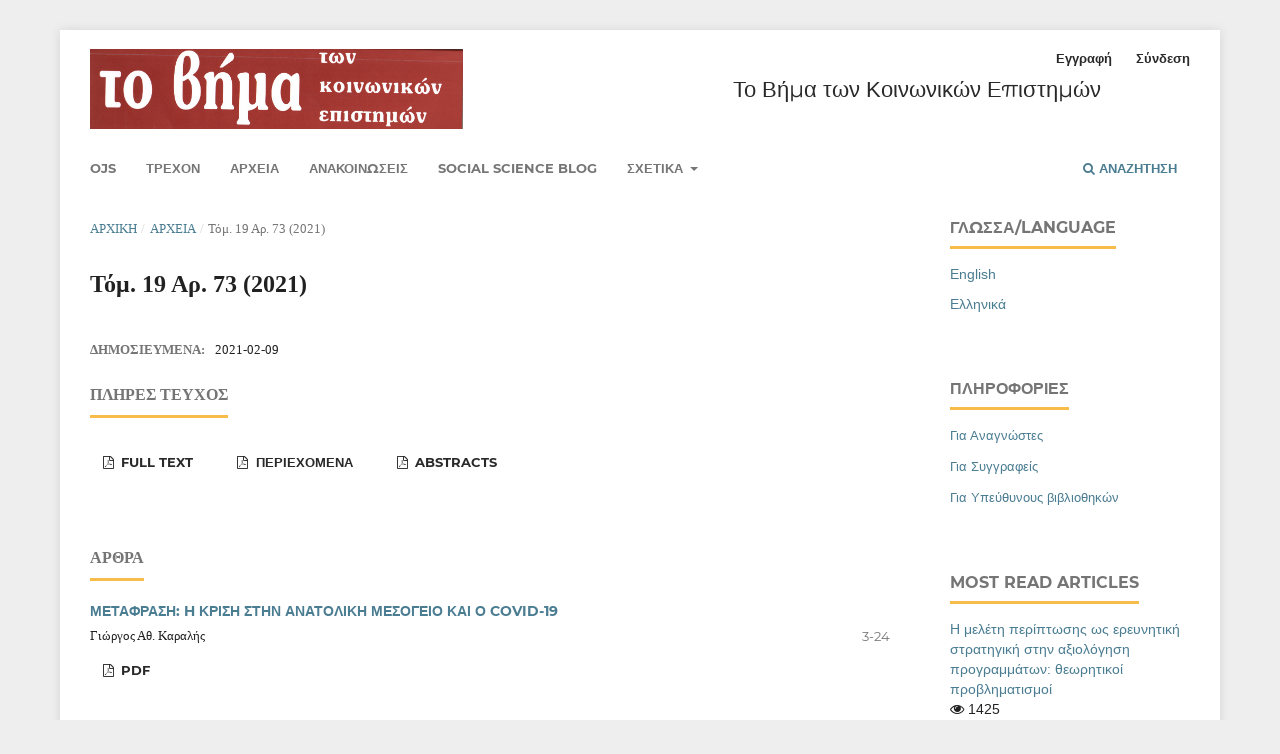

--- FILE ---
content_type: text/html; charset=utf-8
request_url: https://journals.lib.uth.gr/index.php/tovima/issue/view/49
body_size: 5205
content:
<!DOCTYPE html>
<html lang="el-GR" xml:lang="el-GR">
<head>
	<meta charset="utf-8">
	<meta name="viewport" content="width=device-width, initial-scale=1.0">
	<title>
		Τόμ. 19 Αρ. 73 (2021)
							| Το Βήμα των Κοινωνικών Επιστημών
			</title>

	
<meta name="generator" content="Open Journal Systems 3.3.0.11">
<link rel="alternate" type="application/atom+xml" href="https://journals.lib.uth.gr/index.php/tovima/gateway/plugin/AnnouncementFeedGatewayPlugin/atom">
<link rel="alternate" type="application/rdf+xml" href="https://journals.lib.uth.gr/index.php/tovima/gateway/plugin/AnnouncementFeedGatewayPlugin/rss">
<link rel="alternate" type="application/rss+xml" href="https://journals.lib.uth.gr/index.php/tovima/gateway/plugin/AnnouncementFeedGatewayPlugin/rss2">
<!-- Global site tag (gtag.js) - Google Analytics -->
<script async src="https://www.googletagmanager.com/gtag/js?id=G-YN11Z29XJ3"></script>
<script>
  window.dataLayer = window.dataLayer || [];
  function gtag(){dataLayer.push(arguments);}
  gtag('js', new Date());

  gtag('config', 'G-YN11Z29XJ3');
</script>
<link rel="alternate" type="application/atom+xml" href="https://journals.lib.uth.gr/index.php/tovima/gateway/plugin/WebFeedGatewayPlugin/atom">
<link rel="alternate" type="application/rdf+xml" href="https://journals.lib.uth.gr/index.php/tovima/gateway/plugin/WebFeedGatewayPlugin/rss">
<link rel="alternate" type="application/rss+xml" href="https://journals.lib.uth.gr/index.php/tovima/gateway/plugin/WebFeedGatewayPlugin/rss2">
	<link rel="stylesheet" href="https://journals.lib.uth.gr/index.php/tovima/$$$call$$$/page/page/css?name=stylesheet" type="text/css" /><link rel="stylesheet" href="https://journals.lib.uth.gr/lib/pkp/styles/fontawesome/fontawesome.css?v=3.3.0.11" type="text/css" /><style type="text/css">.pkp_structure_head { background: center / cover no-repeat url("https://journals.lib.uth.gr/public/journals/2/");}</style><link rel="stylesheet" href="https://journals.lib.uth.gr/public/site/styleSheet.css?v=3.3.0.11" type="text/css" />
</head>
<body class="pkp_page_issue pkp_op_view has_site_logo" dir="ltr">

	<div class="pkp_structure_page">

				<header class="pkp_structure_head" id="headerNavigationContainer" role="banner">
						 <nav class="cmp_skip_to_content" aria-label="Μετάβαση στους συνδέσμους περιεχομένου">
	<a href="#pkp_content_main">Μετάβαση στο κύριο περιεχόμενο</a>
	<a href="#siteNav">Μετάβαση στο κύριο μενού πλοήγησης</a>
		<a href="#pkp_content_footer">Μετάβαση στο υποσέλιδο του ιστότοπου</a>
</nav>

			<div class="pkp_head_wrapper">

				<div class="pkp_site_name_wrapper">
					<button class="pkp_site_nav_toggle">
						<span>Open Menu</span>
					</button>
										<div class="pkp_site_name">
																<a href="						https://journals.lib.uth.gr/index.php/tovima/index
					" class="is_img">
							<img src="https://journals.lib.uth.gr/public/journals/2/pageHeaderLogoImage_el_GR.jpg" width="372" height="145" alt="Το βήμα των κοινωνικών επιστημών" />
						</a>
<p class="websitetitle">
Το Βήμα των Κοινωνικών Επιστημών</p>
										</div>
				</div>

				
				<nav class="pkp_site_nav_menu" aria-label="Πλοήγηση στον ιστότοπο">
					<a id="siteNav"></a>
					<div class="pkp_navigation_primary_row">
						<div class="pkp_navigation_primary_wrapper">
																				<ul id="navigationPrimary" class="pkp_navigation_primary pkp_nav_list">
								<li class="">
				<a href="https://journals.lib.uth.gr">
					Ojs
				</a>
							</li>
								<li class="">
				<a href="https://journals.lib.uth.gr/index.php/tovima/issue/current">
					Τρέχον
				</a>
							</li>
								<li class="">
				<a href="https://journals.lib.uth.gr/index.php/tovima/issue/archive">
					Αρχεία
				</a>
							</li>
								<li class="">
				<a href="https://journals.lib.uth.gr/index.php/tovima/announcement">
					Ανακοινώσεις
				</a>
							</li>
															<li class="">
				<a href="https://journals.lib.uth.gr/index.php/tovima/blog">
					Social Science Blog
				</a>
							</li>
								<li class="">
				<a href="https://journals.lib.uth.gr/index.php/tovima/about">
					Σχετικά
				</a>
									<ul>
																					<li class="">
									<a href="https://journals.lib.uth.gr/index.php/tovima/about">
										Σχετικά με το περιοδικό
									</a>
								</li>
																												<li class="">
									<a href="https://journals.lib.uth.gr/index.php/tovima/about/submissions">
										Υποβολές
									</a>
								</li>
																												<li class="">
									<a href="https://journals.lib.uth.gr/index.php/tovima/about/editorialTeam">
										Συντακτική ομάδα
									</a>
								</li>
																												<li class="">
									<a href="https://journals.lib.uth.gr/index.php/tovima/about/privacy">
										Δήλωση Προστασίας Προσωπικών Δεδομένων
									</a>
								</li>
																												<li class="">
									<a href="https://journals.lib.uth.gr/index.php/tovima/about/contact">
										Επικοινωνία
									</a>
								</li>
																		</ul>
							</li>
			</ul>

				

																						<div class="pkp_navigation_search_wrapper">
									<a href="https://journals.lib.uth.gr/index.php/tovima/search" class="pkp_search pkp_search_desktop">
										<span class="fa fa-search" aria-hidden="true"></span>
										Αναζήτηση
									</a>
								</div>
													</div>
					</div>
					<div class="pkp_navigation_user_wrapper" id="navigationUserWrapper">
							<ul id="navigationUser" class="pkp_navigation_user pkp_nav_list">
								<li class="profile">
				<a href="https://journals.lib.uth.gr/index.php/tovima/user/register">
					Εγγραφή
				</a>
							</li>
								<li class="profile">
				<a href="https://journals.lib.uth.gr/index.php/tovima/login">
					Σύνδεση
				</a>
							</li>
										</ul>

					</div>
				</nav>
			</div><!-- .pkp_head_wrapper -->
		</header><!-- .pkp_structure_head -->

						<div class="pkp_structure_content has_sidebar">
			<div class="pkp_structure_main" role="main">
				<a id="pkp_content_main"></a>

<div class="page page_issue">

				<nav class="cmp_breadcrumbs" role="navigation" aria-label="Βρίσκεστε εδώ:">
	<ol>
		<li>
			<a href="https://journals.lib.uth.gr/index.php/tovima/index">
				Αρχική
			</a>
			<span class="separator">/</span>
		</li>
		<li>
			<a href="https://journals.lib.uth.gr/index.php/tovima/issue/archive">
				Αρχεία
			</a>
			<span class="separator">/</span>
		</li>
		<li class="current" aria-current="page">
			<span aria-current="page">
									Τόμ. 19 Αρ. 73 (2021)
							</span>
		</li>
	</ol>
</nav>
		<h1>
			Τόμ. 19 Αρ. 73 (2021)
		</h1>
			<div class="obj_issue_toc">

		
		<div class="heading">

						
				
																				
							<div class="published">
				<span class="label">
					Δημοσιευμένα:
				</span>
				<span class="value">
					2021-02-09
				</span>
			</div>
			</div>

				<div class="galleys">
			<h2 id="issueTocGalleyLabel">
				Πλήρες τεύχος
			</h2>
			<ul class="galleys_links">
									<li>
						
	
			

<a class="obj_galley_link pdf" href="https://journals.lib.uth.gr/index.php/tovima/issue/view/49/148" aria-labelledby=issueTocGalleyLabel>

		
	Full text

	</a>
					</li>
									<li>
						
	
			

<a class="obj_galley_link pdf" href="https://journals.lib.uth.gr/index.php/tovima/issue/view/49/165" aria-labelledby=issueTocGalleyLabel>

		
	Περιεχόμενα

	</a>
					</li>
									<li>
						
	
			

<a class="obj_galley_link pdf" href="https://journals.lib.uth.gr/index.php/tovima/issue/view/49/181" aria-labelledby=issueTocGalleyLabel>

		
	Abstracts

	</a>
					</li>
							</ul>
		</div>
	
		<div class="sections">
			<div class="section">
									<h2>
					Άρθρα
				</h2>
						<ul class="cmp_article_list articles">
									<li>
						
	
<div class="obj_article_summary">
	
	<h3 class="title">
		<a id="article-846" href="https://journals.lib.uth.gr/index.php/tovima/article/view/846">
			ΜΕΤΑΦΡΑΣΗ: H ΚΡΙΣΗ ΣΤΗΝ ΑΝΑΤΟΛΙΚΗ ΜΕΣΟΓΕΙΟ ΚΑΙ Ο COVID-19
					</a>
	</h3>

		<div class="meta">
				<div class="authors">
			 Γιώργος Αθ.  Καραλής
		</div>
		
							<div class="pages">
				3-24
			</div>
		
		
	</div>
	
			<ul class="galleys_links">
																									<li>
																										
	
							

<a class="obj_galley_link pdf" href="https://journals.lib.uth.gr/index.php/tovima/article/view/846/805" aria-labelledby=article-846>

		
	Pdf

	</a>
				</li>
					</ul>
	
	
</div>
					</li>
									<li>
						
	
<div class="obj_article_summary">
	
	<h3 class="title">
		<a id="article-847" href="https://journals.lib.uth.gr/index.php/tovima/article/view/847">
			ΜΕΤΑΦΡΑΣΗ: Η ΕΦΑΡΜΟΣΜΕΝΗ ΗΘΙΚΗ ΣΥΝΘΕΣΗ ΤΗΣ ΔΙΕΘΝΟΥΣ  ΑΝΑΠΤΥΞΗΣ
					</a>
	</h3>

		<div class="meta">
				<div class="authors">
			Νίκος  Αστρουλάκης
		</div>
		
							<div class="pages">
				25-49
			</div>
		
		
	</div>
	
			<ul class="galleys_links">
																									<li>
																										
	
							

<a class="obj_galley_link pdf" href="https://journals.lib.uth.gr/index.php/tovima/article/view/847/806" aria-labelledby=article-847>

		
	Pdf

	</a>
				</li>
					</ul>
	
	
</div>
					</li>
									<li>
						
	
<div class="obj_article_summary">
	
	<h3 class="title">
		<a id="article-848" href="https://journals.lib.uth.gr/index.php/tovima/article/view/848">
			Κοινωνική και συναισθηματική επάρκεια  μαθητών με και χωρίς ΔΕΠ/Υ που εμπλέκονται σε  περιστατικά εκφοβισμού
					</a>
	</h3>

		<div class="meta">
				<div class="authors">
			Κωνσταντίνος  Γάκης, Αλέξανδρος-Σταμάτιος  Αντωνίου
		</div>
		
							<div class="pages">
				50-77
			</div>
		
		
	</div>
	
			<ul class="galleys_links">
																									<li>
																										
	
							

<a class="obj_galley_link pdf" href="https://journals.lib.uth.gr/index.php/tovima/article/view/848/807" aria-labelledby=article-848>

		
	Pdf

	</a>
				</li>
					</ul>
	
	
</div>
					</li>
									<li>
						
	
<div class="obj_article_summary">
	
	<h3 class="title">
		<a id="article-849" href="https://journals.lib.uth.gr/index.php/tovima/article/view/849">
			Πολιτική παιδεία και πολιτική συμπεριφορά: Εμπειρική έρευνα σε δείγμα μαθητών
					</a>
	</h3>

		<div class="meta">
				<div class="authors">
			Αντώνης  Παπαοικονόμου
		</div>
		
							<div class="pages">
				78-101
			</div>
		
		
	</div>
	
			<ul class="galleys_links">
																									<li>
																										
	
							

<a class="obj_galley_link pdf" href="https://journals.lib.uth.gr/index.php/tovima/article/view/849/808" aria-labelledby=article-849>

		
	Pdf

	</a>
				</li>
					</ul>
	
	
</div>
					</li>
									<li>
						
	
<div class="obj_article_summary">
	
	<h3 class="title">
		<a id="article-850" href="https://journals.lib.uth.gr/index.php/tovima/article/view/850">
			Η σταδιακή παρακμή του Βυζαντίου και η σύγχρονη Ελλάδα
					</a>
	</h3>

		<div class="meta">
				<div class="authors">
			Εμμανουήλ-Μάριος  Οικονόμου, Νικόλαος  Κυριαζής
		</div>
		
							<div class="pages">
				102-125
			</div>
		
		
	</div>
	
			<ul class="galleys_links">
																									<li>
																										
	
							

<a class="obj_galley_link pdf" href="https://journals.lib.uth.gr/index.php/tovima/article/view/850/809" aria-labelledby=article-850>

		
	Pdf

	</a>
				</li>
					</ul>
	
	
</div>
					</li>
									<li>
						
	
<div class="obj_article_summary">
	
	<h3 class="title">
		<a id="article-851" href="https://journals.lib.uth.gr/index.php/tovima/article/view/851">
			Θεραπευτικές Πρακτικές και Χρόνιος Πόνος: Οι Σχέσεις  Μεταξύ Ιατρών και Ασθενών με Μυοσκελετικά  Προβλήματα
					</a>
	</h3>

		<div class="meta">
				<div class="authors">
			Μάνος  Σαββάκης
		</div>
		
							<div class="pages">
				126-148
			</div>
		
		
	</div>
	
			<ul class="galleys_links">
																									<li>
																										
	
							

<a class="obj_galley_link pdf" href="https://journals.lib.uth.gr/index.php/tovima/article/view/851/810" aria-labelledby=article-851>

		
	Pdf

	</a>
				</li>
					</ul>
	
	
</div>
					</li>
									<li>
						
	
<div class="obj_article_summary">
	
	<h3 class="title">
		<a id="article-852" href="https://journals.lib.uth.gr/index.php/tovima/article/view/852">
			ΒΙΒΛΙΟΚΡΙΤΙΚΗ: Γιάννη Στεφανίδη “Ψυχρός Πόλεμος”  Εκδόσεις: ΕΑΠ
					</a>
	</h3>

		<div class="meta">
				<div class="authors">
			Ανδρέας  Στεργίου
		</div>
		
							<div class="pages">
				149-152
			</div>
		
		
	</div>
	
			<ul class="galleys_links">
																									<li>
																										
	
							

<a class="obj_galley_link pdf" href="https://journals.lib.uth.gr/index.php/tovima/article/view/852/811" aria-labelledby=article-852>

		
	Pdf

	</a>
				</li>
					</ul>
	
	
</div>
					</li>
							</ul>
				</div>
		</div><!-- .sections -->
</div>
	</div>

	</div><!-- pkp_structure_main -->

									<div class="pkp_structure_sidebar left" role="complementary" aria-label="Πλευρική στήλη">
				<div class="pkp_block block_language">
	<h2 class="title">
		Γλώσσα/Language
	</h2>

	<div class="content">
		<ul>
							<li class="locale_en_US" lang="en-US">
					<a href="https://journals.lib.uth.gr/index.php/tovima/user/setLocale/en_US?source=%2Findex.php%2Ftovima%2Fissue%2Fview%2F49">
						English
					</a>
				</li>
							<li class="locale_el_GR current" lang="el-GR">
					<a href="https://journals.lib.uth.gr/index.php/tovima/user/setLocale/el_GR?source=%2Findex.php%2Ftovima%2Fissue%2Fview%2F49">
						Ελληνικά
					</a>
				</li>
					</ul>
	</div>
</div><!-- .block_language -->
<div class="pkp_block block_information">
	<h2 class="title">Πληροφορίες</h2>
	<div class="content">
		<ul>
							<li>
					<a href="https://journals.lib.uth.gr/index.php/tovima/information/readers">
						Για Αναγνώστες
					</a>
				</li>
										<li>
					<a href="https://journals.lib.uth.gr/index.php/tovima/information/authors">
						Για Συγγραφείς
					</a>
				</li>
										<li>
					<a href="https://journals.lib.uth.gr/index.php/tovima/information/librarians">
						Για Υπεύθυνους βιβλιοθηκών
					</a>
				</li>
					</ul>
	</div>
</div>
<div class="pkp_block block_developed_by">
	<div class="content">
		<span class="title">Most read articles</span>
			<ul class="most_read">
							<li class="most_read_article">
					<div class="most_read_article_title"><a href="https://journals.lib.uth.gr/index.php/tovima/article/view/397">Η μελέτη περίπτωσης ως ερευνητική στρατηγική στην αξιολόγηση προγραμμάτων: θεωρητικοί προβληματισμοί</a></div>
					<div class="most_read_article_journal"><span class="fa fa-eye"></span> 1425</div>
				</li>
							<li class="most_read_article">
					<div class="most_read_article_title"><a href="https://journals.lib.uth.gr/index.php/tovima/article/view/1264">Διάταξη θρανίων και ύφος επικοινωνίας στην αίθουσα διδασκαλίας</a></div>
					<div class="most_read_article_journal"><span class="fa fa-eye"></span> 916</div>
				</li>
							<li class="most_read_article">
					<div class="most_read_article_title"><a href="https://journals.lib.uth.gr/index.php/tovima/article/view/398">Ρούμπρικες ή κλίμακες διαβαθμισμένων κριτηρίων στη μαθητική αξιολόγηση: ένα ωφέλιμο εργαλείο για τους μαθητές και τους εκπαιδευτικούς</a></div>
					<div class="most_read_article_journal"><span class="fa fa-eye"></span> 849</div>
				</li>
							<li class="most_read_article">
					<div class="most_read_article_title"><a href="https://journals.lib.uth.gr/index.php/tovima/article/view/1932">Ζητήματα ηθικής και δεοντολογίας στην κοινωνική έρευνα</a></div>
					<div class="most_read_article_journal"><span class="fa fa-eye"></span> 825</div>
				</li>
							<li class="most_read_article">
					<div class="most_read_article_title"><a href="https://journals.lib.uth.gr/index.php/tovima/article/view/2074">Η κοινωνιολογία της εκπαίδευσης σήμερα: Ερωτήματα για τη σχέση επιστήμης και κοινωνίας</a></div>
					<div class="most_read_article_journal"><span class="fa fa-eye"></span> 640</div>
				</li>
						</ul>
	</div>
</div>

			</div><!-- pkp_sidebar.left -->
			</div><!-- pkp_structure_content -->

<div class="pkp_structure_footer_wrapper" role="contentinfo">
	<a id="pkp_content_footer"></a>

	<div class="pkp_structure_footer">

					<div class="pkp_footer_content">
				<hr />
<div>
<h4><span class="fa fa-pencil-square">  </span> Σχετικά με το περιοδικό</h4>
<ul>
<li><a title="Συντακτική Ομάδα" href="https://journals.lib.uth.gr/index.php/tovima/about/editorialTeam"> Συντακτική Ομάδα</a></li>
<li><a title="Δήλωση Προστασίας Προσωπικών Δεδομένων" href="https://journals.lib.uth.gr/index.php/tovima/about/privacy">Δήλωση Προστασίας Προσωπικών Δεδομένων</a></li>
<li><a title="Επικοινωνία" href="https://journals.lib.uth.gr/index.php/tovima/about/contact">Επικοινωνία</a></li>
</ul>
</div>
<div>
<h4><span class="fa fa-share-alt-square">   </span> Κοινωνικά Μέσα Δικτύωσης</h4>
<ul>
<li><a title="facebook" href="https://www.facebook.com/To-BHMA-%CF%84%CF%89%CE%BD-%CE%9A%CE%BF%CE%B9%CE%BD%CF%89%CE%BD%CE%B9%CE%BA%CF%8E%CE%BD-%CE%95%CF%80%CE%B9%CF%83%CF%84%CE%B7%CE%BC%CF%8E%CE%BD-Social-Science-Tribune-101614102530434" target="_blank" rel="noopener">Facebook</a></li>
<li><a title="Instagram" href="https://www.instagram.com/" target="_blank" rel="noopener">Instagram</a></li>
<li><a title="Twitter" href="https://twitter.com/TribuneScience" target="_blank" rel="noopener">Twitter</a></li>
</ul>
</div>
<div>
<h4><span class="fa fa-info">   </span>Γενικές Πληροφορίες</h4>
<ul>
<li><a title="Privacy policy" href="https://journals.lib.uth.gr/index.php/index/privacypolicy">Πολιτική απορρήτου</a></li>
<li><a title="Cookies" href="https://journals.lib.uth.gr/index.php/index/cookiespolicy">Cookies</a></li>
<li><a title="Δήλωση Προσβασιμότητας" href="https://journals.lib.uth.gr/index.php/index/accessibilitystatement">Δήλωση Προσβασιμότητας</a></li>
</ul>
</div>
<p><a title="Κεντρικό Ιστότοπος Πανεπιστημίου Θεσσαλίας" href="https://www.uth.gr"><span class="fa fa-copyright">   </span> Πανεπιστήμιο Θεσσαλίας</a></p>
<p> </p>
<p> </p>
			</div>
		
	<!--<div class="pkp_brand_footer" role="complementary">
				<a href="https://journals.lib.uth.gr/index.php/tovima/about/aboutThisPublishingSystem">
				<img alt="Περισσότερες πληροφορίες σχετικά με την πλατφόρμα δημοσιεύσεων OJS/PKP." src="https://journals.lib.uth.gr/templates/images/ojs_brand.png">
			</a>
			<a href="https://www.facebook.com" title="Facebook page"><span class="fa fa-facebook">&nbsp;</span></a>
			<a href="https://www.instagram.com" title="Instagram page"><span class="fa fa-instagram">&nbsp;</span></a>
		
		</div>-->
		<div class="pkp_brand_footer" role="complementary">
				<!--<a href="https://journals.lib.uth.gr/index.php/tovima/about/aboutThisPublishingSystem">
				<img alt="Περισσότερες πληροφορίες σχετικά με την πλατφόρμα δημοσιεύσεων OJS/PKP." src="https://journals.lib.uth.gr/public/site/pageHeaderTitleImage_el_GR.png">
			</a>


			<a href="https://www.facebook.com" title="Facebook page"><span class="fa fa-facebook">&nbsp;</span></a>
			<a href="https://www.instagram.com" title="Instagram page"><span class="fa fa-instagram">&nbsp;</span></a>
		-->
		</div>
	</div>
</div><!-- pkp_structure_footer_wrapper -->

<script type="text/javascript">
//jQuery('header').addClass('test');
jQuery(document).ready(function($){
//$(".pkp_op_aboutThisPublishingSystem").text($(".is_img img").attr("alt
));
jQuery("header").addClass("test");

$('header').addClass('test');
jQuery("div").html("test");
$(".is_img").html('');
});

$(function(){ldelim}
$("img").html('');

{ldelim});
</script>


</div><!-- pkp_structure_page -->

<script src="https://journals.lib.uth.gr/lib/pkp/lib/vendor/components/jquery/jquery.min.js?v=3.3.0.11" type="text/javascript"></script><script src="https://journals.lib.uth.gr/lib/pkp/lib/vendor/components/jqueryui/jquery-ui.min.js?v=3.3.0.11" type="text/javascript"></script><script src="https://journals.lib.uth.gr/plugins/themes/default/js/lib/popper/popper.js?v=3.3.0.11" type="text/javascript"></script><script src="https://journals.lib.uth.gr/plugins/themes/default/js/lib/bootstrap/util.js?v=3.3.0.11" type="text/javascript"></script><script src="https://journals.lib.uth.gr/plugins/themes/default/js/lib/bootstrap/dropdown.js?v=3.3.0.11" type="text/javascript"></script><script src="https://journals.lib.uth.gr/plugins/themes/default/js/main.js?v=3.3.0.11" type="text/javascript"></script>

<script type="text/javascript">
//jQuery('header').addClass('test');
jQuery(document).ready(function($){
//$(".pkp_op_aboutThisPublishingSystem").text($(".is_img img").attr("alt
));
jQuery("header").addClass("test");

$('header').addClass('test');
jQuery("div").html("test");
$(".is_img").html('');
});

$(function(){ldelim}
$("img").html('');

{ldelim});
</script>



</body>
</html>


--- FILE ---
content_type: text/css
request_url: https://journals.lib.uth.gr/public/site/styleSheet.css?v=3.3.0.11
body_size: 1403
content:

body,html{background:#eee;}
@media (min-width: 992px){
.pkp_structure_sidebar:before {border-left:none;}
}
.pkp_structure_head{border:none;background:#fff;}
.pkp_site_name_wrapper{height:auto;}
.pkp_site_name{position:inherit}
.headersite.pkp_page_index .pkp_site_name_wrapper {
    background: url('https://journals.lib.uth.gr/public/background.jpg') no-repeat center center;
    height: 300px;
    background-size: cover;margin-top:120px;

}
.headersite .about_site p{ text-align:justify;}
.pkp_op_aboutThisPublishingSystem .websitetitle{font-family:'Open Sans';padding:0 10%;}
.headersite.pkp_page_index .pkp_site_name{position:absolute !important;top:-122px !important;}
.headersite.pkp_page_index .pkp_structure_main{/*width:100% !important;*/padding:0;}
.headersite.pkp_page_index .pkp_structure_page{box-shadow:none;width:100% !important;background:#eee;margin:0 auto;}
.headersite.pkp_page_index .journals li{padding:1em;background:#fff;margin:0;}
.headersite.pkp_page_index .about_site{background:#fff;padding:0 2.143rem 0rem 2.143rem;}
.headersite.pkp_page_index .journals{margin-top:0} 
.pkp_structure_main h1,.pkp_structure_main h2,.pkp_structure_main h3,.pkp_structure_main h4,.pkp_structure_main p,.pkp_structure_main ul,.pkp_structure_main li,.pkp_structure_main div,.pkp_structure_main span{font-family:'Open Sans';}
.headersite.pkp_page_index .pkp_structure_main{margin-top:0em}
.headersite.pkp_page_index .pkp_structure_content.has_sidebar{background:#fff;}
 .websitetitle{display:table-cell;vertical-align:middle;text-align:center;font-size:.8em;}
.pkp_site_name{display:table;}
.headersite.pkp_page_index .pkp_structure_sidebar.left{margin-top:0em;background:#fff;padding:0 2.143rem 2.143rem 2.143rem;}
.headersite a{color:#b03931}
.headersite .pkp_screen_reader{position:relative !important;left:auto;right:auto;text-align:center;top:-100px;margin-left:200px;line-height:1.2em;font-size:1.6em;max-width:700px;font-weight:400;}
.has_site_logo .pkp_site_name{width:100% !important;}
@media (max-width:1199px){.pkp_structure_page{max-width:952px;}
}
@media (max-width:991px){
.websitetitle{font-size:1.3em;display:inherit;padding:0 !important;white-space:inherit}
.pkp_site_name{display:inherit;left:0;text-align:center;padding:0 !important;white-space:inherit;overflow:inherit !important}
.pkp_structure_page{max-width:728px;}
.has_site_logo .pkp_head_wrapper{padding:0 !important;}
.headersite.pkp_page_index .pkp_site_name{position:absolute !important;top:-90px !important;}
.pkp_site_name_wrapper{padding:0 !important}
.headersite .pkp_screen_reader{position:relative !important;left:auto;top:auto !important;left:auto !important;margin-left:40px  !important;color:#fff !important;/*top:-77px;*/font-weight:bold;font-size:1.1em}
}
@media (max-width:600px){
.headersite.pkp_page_index .pkp_site_name{position:absolute !important;left:10px !important;top:-90px !important;}

.headersite .pkp_screen_reader{position:relative !important;left:auto;top:-90px;font-size:1em;font-weight:bold;}
}
@media (max-width:450px){
.headersite.pkp_page_index .pkp_site_name{position:absolute !important;left:10px !important;top:-90px !important;}

.headersite .pkp_screen_reader{position:relative !important;left:auto;top:-90px;font-size:1em;font-weight:400;}
}


.headersite .journals a{text-transform:uppercase}
html,body,body.headersite,.headersite p,.headersite a,.headersite h1,.headersite h2,.headersite h3{font-family:Open Sans,Arial,Helvetica,sans-serif !important}
a:hover{color:red !important;transition:all .5s ease}
@media (max-width:991px){pkp_site_nav_toggle{position:absolute;bottom:0;top:inherit}
.headersite.pkp_page_index .pkp_site_name_wrapper{height:100px;margin-top:90px;}
.headersite.pkp_page_index .pkp_site_name{
    left: 10px;
    padding: 0;
}
/*.pkp_site_nav_toggle>span:before, .pkp_site_nav_toggle>span:after{background:#fff}
.pkp_site_nav_toggle>span{border-bottom:3px solid #fff;}*/
.headersite .pkp_site_nav_toggle{background:#fff;}

}
.pkp_structure_footer_wrapper {
    background: #fff;
    border-top: 1px solid #fff;
    border-bottom: 0;
    margin-top: 0em;
}
.pkp_site_name .is_img img{max-height:80px;}
/*.pkp_footer_content,.pkp_brand_footer{display:inline-block; float:left;}*/
.pkp_brand_footer img{max-height:80px;}
.pkp_brand_footer{float:right}
.pkp_footer_content div{width:31.3%;float:left;margin:1%;}
.pkp_footer_content li{display:block;text-align:left;}
.headersite .pkp_footer_content li{display:inline-block;text-align:center;}
.headersite .pkp_footer_content div{width:auto;float:none;margin:0 auto;}
.headersite .pkp_footer_content{text-align:center;}
.pkp_footer_content{overflow:hidden;}
.pkp_footer_content ul{padding:0}
.pkp_structure_footer{border-top:1px solid #eee}
@media (max-width:600px){.pkp_footer_content div{width:100%;float:left;margin:1% 0;}
}
.pkp_structure_footer p{text-align:center;margin:1em 0;}
.pkp_structure_footer p:last-child{width:100%;float:left;text-align:center;background:#333;padding:.5em 0;margin:0;}
.pkp_structure_footer p:last-child a{color:#fff;}
.pkp_structure_footer p a{margin:0 .5em;display:inline-block;}
.pkp_footer_content hr{border:0;padding:1.2em;background:#333;}
.pkp_structure_footer h4,.pkp_structure_footer ul{margin:0;}
.pkp_brand_footer{padding:0;}
